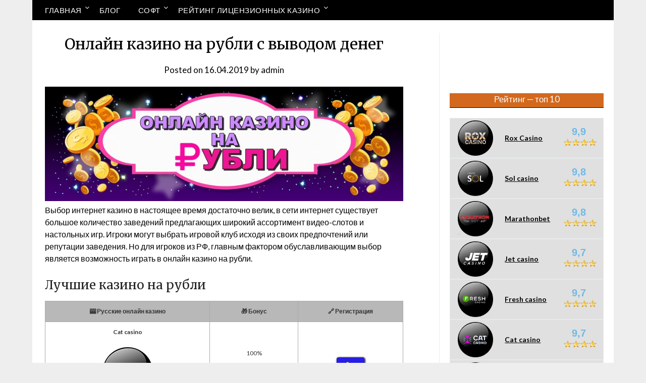

--- FILE ---
content_type: text/html; charset=UTF-8
request_url: https://reiting-kazino.ru/onlajn-kazino-na-rubli/
body_size: 18210
content:
<!doctype html>
<html lang="ru-RU">
<head>
	<meta charset="UTF-8">
	<meta name="viewport" content="width=device-width, initial-scale=1">
	<link rel="profile" href="http://gmpg.org/xfn/11">
	<meta name='robots' content='index, follow, max-image-preview:large, max-snippet:-1, max-video-preview:-1' />

	<!-- This site is optimized with the Yoast SEO plugin v19.2 - https://yoast.com/wordpress/plugins/seo/ -->
	<title>Онлайн казино на рубли с реальным и быстрым выводом денег</title>
	<meta name="description" content="Топовые онлайн казино на рубли с мгновенными выплатами денег. Игровые автоматы, рулетка и карточные игры в рублевых заведениях" />
	<link rel="canonical" href="https://reiting-kazino.ru/onlajn-kazino-na-rubli/" />
	<meta property="og:locale" content="ru_RU" />
	<meta property="og:type" content="article" />
	<meta property="og:title" content="Онлайн казино на рубли с реальным и быстрым выводом денег" />
	<meta property="og:description" content="Топовые онлайн казино на рубли с мгновенными выплатами денег. Игровые автоматы, рулетка и карточные игры в рублевых заведениях" />
	<meta property="og:url" content="https://reiting-kazino.ru/onlajn-kazino-na-rubli/" />
	<meta property="og:site_name" content="Рейтинг казино" />
	<meta property="article:published_time" content="2019-04-16T07:39:38+00:00" />
	<meta property="article:modified_time" content="2022-01-12T22:02:16+00:00" />
	<meta property="og:image" content="https://reiting-kazino.ru/wp-content/uploads/2019/04/ОНЛАЙН-КАЗИНО-НА-РУБЛИ-2.jpg" />
	<meta property="og:image:width" content="206" />
	<meta property="og:image:height" content="206" />
	<meta property="og:image:type" content="image/jpeg" />
	<meta name="author" content="admin" />
	<meta name="twitter:card" content="summary_large_image" />
	<meta name="twitter:label1" content="Написано автором" />
	<meta name="twitter:data1" content="admin" />
	<script type="application/ld+json" class="yoast-schema-graph">{"@context":"https://schema.org","@graph":[{"@type":"WebSite","@id":"https://reiting-kazino.ru/#website","url":"https://reiting-kazino.ru/","name":"Рейтинг казино","description":"","potentialAction":[{"@type":"SearchAction","target":{"@type":"EntryPoint","urlTemplate":"https://reiting-kazino.ru/?s={search_term_string}"},"query-input":"required name=search_term_string"}],"inLanguage":"ru-RU"},{"@type":"ImageObject","inLanguage":"ru-RU","@id":"https://reiting-kazino.ru/onlajn-kazino-na-rubli/#primaryimage","url":"https://reiting-kazino.ru/wp-content/uploads/2019/04/ОНЛАЙН-КАЗИНО-НА-РУБЛИ-2.jpg","contentUrl":"https://reiting-kazino.ru/wp-content/uploads/2019/04/ОНЛАЙН-КАЗИНО-НА-РУБЛИ-2.jpg","width":206,"height":206},{"@type":"WebPage","@id":"https://reiting-kazino.ru/onlajn-kazino-na-rubli/#webpage","url":"https://reiting-kazino.ru/onlajn-kazino-na-rubli/","name":"Онлайн казино на рубли с реальным и быстрым выводом денег","isPartOf":{"@id":"https://reiting-kazino.ru/#website"},"primaryImageOfPage":{"@id":"https://reiting-kazino.ru/onlajn-kazino-na-rubli/#primaryimage"},"datePublished":"2019-04-16T07:39:38+00:00","dateModified":"2022-01-12T22:02:16+00:00","author":{"@id":"https://reiting-kazino.ru/#/schema/person/d76fb600d3b2054f820bbbbc0d510015"},"description":"Топовые онлайн казино на рубли с мгновенными выплатами денег. Игровые автоматы, рулетка и карточные игры в рублевых заведениях","breadcrumb":{"@id":"https://reiting-kazino.ru/onlajn-kazino-na-rubli/#breadcrumb"},"inLanguage":"ru-RU","potentialAction":[{"@type":"ReadAction","target":["https://reiting-kazino.ru/onlajn-kazino-na-rubli/"]}]},{"@type":"BreadcrumbList","@id":"https://reiting-kazino.ru/onlajn-kazino-na-rubli/#breadcrumb","itemListElement":[{"@type":"ListItem","position":1,"name":"Главная страница","item":"https://reiting-kazino.ru/"},{"@type":"ListItem","position":2,"name":"Онлайн казино на рубли с выводом денег"}]},{"@type":"Person","@id":"https://reiting-kazino.ru/#/schema/person/d76fb600d3b2054f820bbbbc0d510015","name":"admin","image":{"@type":"ImageObject","inLanguage":"ru-RU","@id":"https://reiting-kazino.ru/#/schema/person/image/","url":"https://secure.gravatar.com/avatar/4cc85fae2a029f50c4c472499d9be87d?s=96&d=mm&r=g","contentUrl":"https://secure.gravatar.com/avatar/4cc85fae2a029f50c4c472499d9be87d?s=96&d=mm&r=g","caption":"admin"},"url":"https://reiting-kazino.ru/author/admin/"}]}</script>
	<!-- / Yoast SEO plugin. -->


<link rel="amphtml" href="https://reiting-kazino.ru/onlajn-kazino-na-rubli/amp/" /><meta name="generator" content="AMP for WP 1.1.11"/><link rel='dns-prefetch' href='//fonts.googleapis.com' />
<link rel='dns-prefetch' href='//s.w.org' />
<link rel="alternate" type="application/rss+xml" title="Рейтинг казино &raquo; Лента" href="https://reiting-kazino.ru/feed/" />
<link rel="alternate" type="application/rss+xml" title="Рейтинг казино &raquo; Лента комментариев" href="https://reiting-kazino.ru/comments/feed/" />
<link rel="alternate" type="application/rss+xml" title="Рейтинг казино &raquo; Лента комментариев к &laquo;Онлайн казино на рубли с выводом денег&raquo;" href="https://reiting-kazino.ru/onlajn-kazino-na-rubli/feed/" />
		<script type="text/javascript">
			window._wpemojiSettings = {"baseUrl":"https:\/\/s.w.org\/images\/core\/emoji\/13.1.0\/72x72\/","ext":".png","svgUrl":"https:\/\/s.w.org\/images\/core\/emoji\/13.1.0\/svg\/","svgExt":".svg","source":{"concatemoji":"https:\/\/reiting-kazino.ru\/wp-includes\/js\/wp-emoji-release.min.js?ver=5.8.12"}};
			!function(e,a,t){var n,r,o,i=a.createElement("canvas"),p=i.getContext&&i.getContext("2d");function s(e,t){var a=String.fromCharCode;p.clearRect(0,0,i.width,i.height),p.fillText(a.apply(this,e),0,0);e=i.toDataURL();return p.clearRect(0,0,i.width,i.height),p.fillText(a.apply(this,t),0,0),e===i.toDataURL()}function c(e){var t=a.createElement("script");t.src=e,t.defer=t.type="text/javascript",a.getElementsByTagName("head")[0].appendChild(t)}for(o=Array("flag","emoji"),t.supports={everything:!0,everythingExceptFlag:!0},r=0;r<o.length;r++)t.supports[o[r]]=function(e){if(!p||!p.fillText)return!1;switch(p.textBaseline="top",p.font="600 32px Arial",e){case"flag":return s([127987,65039,8205,9895,65039],[127987,65039,8203,9895,65039])?!1:!s([55356,56826,55356,56819],[55356,56826,8203,55356,56819])&&!s([55356,57332,56128,56423,56128,56418,56128,56421,56128,56430,56128,56423,56128,56447],[55356,57332,8203,56128,56423,8203,56128,56418,8203,56128,56421,8203,56128,56430,8203,56128,56423,8203,56128,56447]);case"emoji":return!s([10084,65039,8205,55357,56613],[10084,65039,8203,55357,56613])}return!1}(o[r]),t.supports.everything=t.supports.everything&&t.supports[o[r]],"flag"!==o[r]&&(t.supports.everythingExceptFlag=t.supports.everythingExceptFlag&&t.supports[o[r]]);t.supports.everythingExceptFlag=t.supports.everythingExceptFlag&&!t.supports.flag,t.DOMReady=!1,t.readyCallback=function(){t.DOMReady=!0},t.supports.everything||(n=function(){t.readyCallback()},a.addEventListener?(a.addEventListener("DOMContentLoaded",n,!1),e.addEventListener("load",n,!1)):(e.attachEvent("onload",n),a.attachEvent("onreadystatechange",function(){"complete"===a.readyState&&t.readyCallback()})),(n=t.source||{}).concatemoji?c(n.concatemoji):n.wpemoji&&n.twemoji&&(c(n.twemoji),c(n.wpemoji)))}(window,document,window._wpemojiSettings);
		</script>
		<style type="text/css">
img.wp-smiley,
img.emoji {
	display: inline !important;
	border: none !important;
	box-shadow: none !important;
	height: 1em !important;
	width: 1em !important;
	margin: 0 .07em !important;
	vertical-align: -0.1em !important;
	background: none !important;
	padding: 0 !important;
}
</style>
	<link rel='stylesheet' id='pt-cv-public-style-css'  href='https://reiting-kazino.ru/wp-content/plugins/content-views-query-and-display-post-page/public/assets/css/cv.css?ver=4.0.2' type='text/css' media='all' />
<link rel='stylesheet' id='wp-block-library-css'  href='https://reiting-kazino.ru/wp-includes/css/dist/block-library/style.min.css?ver=5.8.12' type='text/css' media='all' />
<link rel='stylesheet' id='font-awesome-css'  href='https://reiting-kazino.ru/wp-content/themes/newspaperly/css/font-awesome.min.css?ver=5.8.12' type='text/css' media='all' />
<link rel='stylesheet' id='newspaperly-style-css'  href='https://reiting-kazino.ru/wp-content/themes/newspaperly/style.css?ver=5.8.12' type='text/css' media='all' />
<link rel='stylesheet' id='newspaperly-google-fonts-css'  href='//fonts.googleapis.com/css?family=Lato%3A300%2C400%2C700%2C900%7CMerriweather%3A400%2C700&#038;ver=5.8.12' type='text/css' media='all' />
<!--n2css--><!--n2js--><script type='text/javascript' src='https://reiting-kazino.ru/wp-includes/js/jquery/jquery.min.js?ver=3.6.0' id='jquery-core-js'></script>
<script type='text/javascript' src='https://reiting-kazino.ru/wp-includes/js/jquery/jquery-migrate.min.js?ver=3.3.2' id='jquery-migrate-js'></script>
<link rel="https://api.w.org/" href="https://reiting-kazino.ru/wp-json/" /><link rel="alternate" type="application/json" href="https://reiting-kazino.ru/wp-json/wp/v2/posts/607" /><link rel="EditURI" type="application/rsd+xml" title="RSD" href="https://reiting-kazino.ru/xmlrpc.php?rsd" />
<link rel="wlwmanifest" type="application/wlwmanifest+xml" href="https://reiting-kazino.ru/wp-includes/wlwmanifest.xml" /> 
<meta name="generator" content="WordPress 5.8.12" />
<link rel='shortlink' href='https://reiting-kazino.ru/?p=607' />
<link rel="alternate" type="application/json+oembed" href="https://reiting-kazino.ru/wp-json/oembed/1.0/embed?url=https%3A%2F%2Freiting-kazino.ru%2Fonlajn-kazino-na-rubli%2F" />
<link rel="alternate" type="text/xml+oembed" href="https://reiting-kazino.ru/wp-json/oembed/1.0/embed?url=https%3A%2F%2Freiting-kazino.ru%2Fonlajn-kazino-na-rubli%2F&#038;format=xml" />
<link rel="pingback" href="https://reiting-kazino.ru/xmlrpc.php"><link rel="icon" href="https://reiting-kazino.ru/wp-content/uploads/2019/03/cropped-rk-32x32.jpg" sizes="32x32" />
<link rel="icon" href="https://reiting-kazino.ru/wp-content/uploads/2019/03/cropped-rk-192x192.jpg" sizes="192x192" />
<link rel="apple-touch-icon" href="https://reiting-kazino.ru/wp-content/uploads/2019/03/cropped-rk-180x180.jpg" />
<meta name="msapplication-TileImage" content="https://reiting-kazino.ru/wp-content/uploads/2019/03/cropped-rk-270x270.jpg" />
		<style type="text/css" id="wp-custom-css">
			.own-block-container {
    max-width: 100%;
    height: min-content;
    display: flex;
    flex-wrap: wrap;
    justify-content: space-around
}

.own-block {
    font-family: sans-serif;
    text-align: center;
    width: 45%;
    border: 1px solid #fff;
    border-radius: 5px;
    margin: 10px;
    -webkit-box-shadow: 0px 0px 16px 1px rgba(0, 0, 0, 0.2);
    -moz-box-shadow: 0px 0px 16px 1px rgba(0, 0, 0, 0.2);
    box-shadow: 0px 0px 16px 1px rgba(0, 0, 0, 0.2);
    display: flex;
    flex-direction: column;
    align-items: center;
}

.own-block h3 {
    font-size: 24px;
    font-weight: bolder;
    padding: 10px 0 0 0;
    margin:0;
    height: 40px;
    display: table-cell;
    width:300px;
    vertical-align: middle;
}
.own-block .img-container, .own-block .table-container, .own-block .button-container {
    width:80%;
    margin-bottom: 20px;
}
.own-block .img-container {
	  margin-top:10px;
    border-radius: 30px;
    width:80%;
    height: 170px;
    display: flex;
    justify-content: center;
    align-items: center;
    background-color: black;
}

.own-block .table-container table {
    width:100%;
    border-collapse:collapse;
	  margin-bottom: 0;
}
.own-block .table-container table td{
    width:50%;
    border: 1px solid silver;
    padding:10px;
    font-size:16px;
}

.own-block .table-container table td:first-child{
    color: black;
    font-weight: bold;
}

.own-block .table-container table td:last-child{
    color: grey;
}
.own-block .raiting {
    display: flex;
    justify-content: center;
    position: initial!important;
    font-size: 20px;
    font-weight: 800;
    color: #6fb9e6;
    font-family: "Helvetica Neue",Helvetica,Arial,sans-serif;
    line-height: 3.1;
    height: 70px;
    width: 100px;
    background-repeat: no-repeat;
    background-size: 65px;
    background-position-x: 18px;
    background-position-y: 0;
}

.raiting9_9 {
    background-image: url(/wp-content/uploads/2022/02/9_9.png);
}
.button-container {
    margin-top:20px;
    display: flex;
    justify-content: center;
}
.button-container .own-button {
    width: 100%;
    border-radius: 20px;
    background: rgb(222,81,81);
    background: linear-gradient(0deg, rgba(222,81,81,1) 24%, rgba(180,5,5,1) 84%);
    color: white;
    text-decoration: unset;
    line-height: 3;
    font-size:20px;
    text-transform: lowercase;
    font-weight: bolder;
}

.own-block  p {
    font-size: 16px;
    padding:10px;
}
@media only screen and (max-width: 900px){
    .own-block {
        width: 45%;
    }
    @media only screen and (max-width: 600px){
        .own-block {
            width: 90%;
        }

    }
}
		</style>
		</head>

<body class="post-template-default single single-post postid-607 single-format-standard masthead-fixed">
	<div id="page" class="site">
		<header id="masthead" class="sheader site-header clearfix">
			<div class="content-wrap">
<!--
				<div class="logo">
					<img alt="logo" style="margin-bottom: -10px;" src="/wp-content/uploads/2019/04/reiting.jpg">
				</div>
-->				
				<!-- Header background color and image is added to class below -->
				<div class="header-bg">
											<div class="site-branding">
							 
								<!-- If you are viewing the a sub page, make the title a paragraph -->
								<p class="site-title"><a href="https://reiting-kazino.ru/" rel="home">Рейтинг казино</a></p>
								
							</div>
																				</div>
					</div>

					<!-- Navigation below these lines, move it up if you want it above the header -->
					<nav id="primary-site-navigation" class="primary-menu main-navigation clearfix">
						<a href="#" id="pull" class="smenu-hide toggle-mobile-menu menu-toggle" aria-controls="secondary-menu" aria-expanded="false">Menu</a>
						<div class="content-wrap text-center">
							<div class="center-main-menu">
								<div class="menu-%d0%bd%d0%b0%d0%b2%d0%b8%d0%b3%d0%b0%d1%86%d0%b8%d1%8f-container"><ul id="primary-menu" class="pmenu"><li id="menu-item-22" class="menu-item menu-item-type-custom menu-item-object-custom menu-item-home menu-item-has-children menu-item-22"><a href="https://reiting-kazino.ru/">Главная</a>
<ul class="sub-menu">
	<li id="menu-item-2238" class="menu-item menu-item-type-post_type menu-item-object-page menu-item-2238"><a href="https://reiting-kazino.ru/riobet-casino/">Riobet casino</a></li>
	<li id="menu-item-23" class="menu-item menu-item-type-post_type menu-item-object-page menu-item-23"><a href="https://reiting-kazino.ru/ttr-casino/">TTR casino</a></li>
	<li id="menu-item-205" class="menu-item menu-item-type-post_type menu-item-object-page menu-item-205"><a href="https://reiting-kazino.ru/pin-up-casino/">Pin up casino</a></li>
	<li id="menu-item-125" class="menu-item menu-item-type-post_type menu-item-object-page menu-item-125"><a href="https://reiting-kazino.ru/fastpay-casino/">Fastpay casino</a></li>
	<li id="menu-item-169" class="menu-item menu-item-type-post_type menu-item-object-page menu-item-169"><a href="https://reiting-kazino.ru/rox-casino-vhod/">Rox casino</a></li>
	<li id="menu-item-465" class="menu-item menu-item-type-post_type menu-item-object-page menu-item-465"><a href="https://reiting-kazino.ru/fresh-casino/">Fresh casino</a></li>
	<li id="menu-item-770" class="menu-item menu-item-type-post_type menu-item-object-page menu-item-770"><a href="https://reiting-kazino.ru/bitstarz-casino/">Bitstarz casino</a></li>
	<li id="menu-item-161" class="menu-item menu-item-type-post_type menu-item-object-page menu-item-161"><a href="https://reiting-kazino.ru/bet-it-all-casino/">Bet it All casino</a></li>
	<li id="menu-item-802" class="menu-item menu-item-type-post_type menu-item-object-page menu-item-802"><a href="https://reiting-kazino.ru/energy-casino/">Energy casino</a></li>
	<li id="menu-item-217" class="menu-item menu-item-type-post_type menu-item-object-page menu-item-217"><a href="https://reiting-kazino.ru/sol-casino/">Sol casino</a></li>
	<li id="menu-item-1803" class="menu-item menu-item-type-post_type menu-item-object-page menu-item-1803"><a href="https://reiting-kazino.ru/casoo-casino/">Casoo casino</a></li>
	<li id="menu-item-1760" class="menu-item menu-item-type-post_type menu-item-object-page menu-item-1760"><a href="https://reiting-kazino.ru/wildblaster-casino/">Wildblaster casino</a></li>
	<li id="menu-item-2226" class="menu-item menu-item-type-post_type menu-item-object-page menu-item-2226"><a href="https://reiting-kazino.ru/slothunter-casino/">Slothunter casino</a></li>
	<li id="menu-item-1024" class="menu-item menu-item-type-post_type menu-item-object-page menu-item-1024"><a href="https://reiting-kazino.ru/fatboss-casino/">Fatboss casino</a></li>
	<li id="menu-item-1122" class="menu-item menu-item-type-post_type menu-item-object-page menu-item-1122"><a href="https://reiting-kazino.ru/slotum-casino/">Slotum casino</a></li>
	<li id="menu-item-1946" class="menu-item menu-item-type-post_type menu-item-object-page menu-item-1946"><a href="https://reiting-kazino.ru/lady-hammer-casino/">Lady hammer casino</a></li>
	<li id="menu-item-2274" class="menu-item menu-item-type-post_type menu-item-object-page menu-item-2274"><a href="https://reiting-kazino.ru/jet-casino/">НОВИНКА!!! Jet casino</a></li>
	<li id="menu-item-1005" class="menu-item menu-item-type-post_type menu-item-object-page menu-item-1005"><a href="https://reiting-kazino.ru/everum-casino/">Everum  casino</a></li>
	<li id="menu-item-1788" class="menu-item menu-item-type-post_type menu-item-object-page menu-item-1788"><a href="https://reiting-kazino.ru/n1-casino/">N1 Casino</a></li>
	<li id="menu-item-2246" class="menu-item menu-item-type-post_type menu-item-object-page menu-item-2246"><a href="https://reiting-kazino.ru/playpcf-casino/">PlayPCF Casino</a></li>
	<li id="menu-item-2267" class="menu-item menu-item-type-post_type menu-item-object-page menu-item-2267"><a href="https://reiting-kazino.ru/avalon78-casino/">Avalon78 casino</a></li>
	<li id="menu-item-1773" class="menu-item menu-item-type-post_type menu-item-object-page menu-item-1773"><a href="https://reiting-kazino.ru/joo-casino/">Joo casino</a></li>
</ul>
</li>
<li id="menu-item-95" class="menu-item menu-item-type-post_type menu-item-object-page menu-item-95"><a href="https://reiting-kazino.ru/blog/">Блог</a></li>
<li id="menu-item-1160" class="menu-item menu-item-type-custom menu-item-object-custom menu-item-has-children menu-item-1160"><a>Софт</a>
<ul class="sub-menu">
	<li id="menu-item-1180" class="menu-item menu-item-type-post_type menu-item-object-page menu-item-has-children menu-item-1180"><a href="https://reiting-kazino.ru/avtomaty-microgaming/">Microgaming</a>
	<ul class="sub-menu">
		<li id="menu-item-1847" class="menu-item menu-item-type-post_type menu-item-object-page menu-item-1847"><a href="https://reiting-kazino.ru/african-quest/">African Quest</a></li>
		<li id="menu-item-1606" class="menu-item menu-item-type-post_type menu-item-object-page menu-item-1606"><a href="https://reiting-kazino.ru/medallion-megaways/">Medallion Megaways</a></li>
	</ul>
</li>
	<li id="menu-item-1188" class="menu-item menu-item-type-post_type menu-item-object-page menu-item-has-children menu-item-1188"><a href="https://reiting-kazino.ru/igrovye-avtomaty-netent/">NetEnt</a>
	<ul class="sub-menu">
		<li id="menu-item-1599" class="menu-item menu-item-type-post_type menu-item-object-page menu-item-1599"><a href="https://reiting-kazino.ru/narcos/">Narcos</a></li>
		<li id="menu-item-1522" class="menu-item menu-item-type-post_type menu-item-object-page menu-item-1522"><a href="https://reiting-kazino.ru/wish-master/">Wish Master</a></li>
		<li id="menu-item-1588" class="menu-item menu-item-type-post_type menu-item-object-page menu-item-1588"><a href="https://reiting-kazino.ru/invisible-man/">Invisible Man</a></li>
		<li id="menu-item-1630" class="menu-item menu-item-type-post_type menu-item-object-page menu-item-1630"><a href="https://reiting-kazino.ru/ozzy-osbourne/">Ozzy Osbourne</a></li>
		<li id="menu-item-1583" class="menu-item menu-item-type-post_type menu-item-object-page menu-item-1583"><a href="https://reiting-kazino.ru/vikings/">Vikings</a></li>
		<li id="menu-item-2058" class="menu-item menu-item-type-post_type menu-item-object-page menu-item-2058"><a href="https://reiting-kazino.ru/secret-of-the-stones-max/">Secret of the Stones MAX</a></li>
		<li id="menu-item-1810" class="menu-item menu-item-type-post_type menu-item-object-page menu-item-1810"><a href="https://reiting-kazino.ru/gold-money-frog/">Gold Money Frog</a></li>
	</ul>
</li>
	<li id="menu-item-1201" class="menu-item menu-item-type-post_type menu-item-object-page menu-item-1201"><a href="https://reiting-kazino.ru/igrovye-avtomaty-amatic/">Amatic</a></li>
	<li id="menu-item-1260" class="menu-item menu-item-type-post_type menu-item-object-page menu-item-has-children menu-item-1260"><a href="https://reiting-kazino.ru/playngo/">PlaynGo</a>
	<ul class="sub-menu">
		<li id="menu-item-1308" class="menu-item menu-item-type-post_type menu-item-object-page menu-item-1308"><a href="https://reiting-kazino.ru/wild-rails/">Wild Rails</a></li>
		<li id="menu-item-1485" class="menu-item menu-item-type-post_type menu-item-object-page menu-item-1485"><a href="https://reiting-kazino.ru/mission-cash/">Mission cash</a></li>
		<li id="menu-item-1509" class="menu-item menu-item-type-post_type menu-item-object-page menu-item-1509"><a href="https://reiting-kazino.ru/inferno-joker/">Inferno Joker</a></li>
		<li id="menu-item-1429" class="menu-item menu-item-type-post_type menu-item-object-page menu-item-1429"><a href="https://reiting-kazino.ru/book-of-sun/">Book of Sun</a></li>
		<li id="menu-item-1440" class="menu-item menu-item-type-post_type menu-item-object-page menu-item-1440"><a href="https://reiting-kazino.ru/rise-of-dead/">Rise of Dead</a></li>
	</ul>
</li>
	<li id="menu-item-1266" class="menu-item menu-item-type-post_type menu-item-object-page menu-item-1266"><a href="https://reiting-kazino.ru/isoftbet/">isoftBet</a></li>
	<li id="menu-item-1253" class="menu-item menu-item-type-post_type menu-item-object-page menu-item-has-children menu-item-1253"><a href="https://reiting-kazino.ru/sloty-endorphina/">Endorphina</a>
	<ul class="sub-menu">
		<li id="menu-item-2012" class="menu-item menu-item-type-post_type menu-item-object-page menu-item-2012"><a href="https://reiting-kazino.ru/aus-dem-tal/">Aus Dem Tal</a></li>
		<li id="menu-item-2052" class="menu-item menu-item-type-post_type menu-item-object-page menu-item-2052"><a href="https://reiting-kazino.ru/2020-hit-slot/">2020 Hit Slot</a></li>
	</ul>
</li>
	<li id="menu-item-1333" class="menu-item menu-item-type-post_type menu-item-object-page menu-item-has-children menu-item-1333"><a href="https://reiting-kazino.ru/sloty-yggdrasil/">Yggdrasil</a>
	<ul class="sub-menu">
		<li id="menu-item-1398" class="menu-item menu-item-type-post_type menu-item-object-page menu-item-1398"><a href="https://reiting-kazino.ru/jackpot-raiders/">Cлот Jackpot Raiders</a></li>
	</ul>
</li>
	<li id="menu-item-1339" class="menu-item menu-item-type-post_type menu-item-object-page menu-item-has-children menu-item-1339"><a href="https://reiting-kazino.ru/big-time-gaming/">Big time gaming</a>
	<ul class="sub-menu">
		<li id="menu-item-1857" class="menu-item menu-item-type-post_type menu-item-object-page menu-item-1857"><a href="https://reiting-kazino.ru/piggy-riches-megaways/">Piggy Riches Megaways</a></li>
	</ul>
</li>
	<li id="menu-item-1354" class="menu-item menu-item-type-post_type menu-item-object-page menu-item-1354"><a href="https://reiting-kazino.ru/sloty-quickspin/">Quickspin</a></li>
	<li id="menu-item-1360" class="menu-item menu-item-type-post_type menu-item-object-page menu-item-1360"><a href="https://reiting-kazino.ru/belatra/">Belatra</a></li>
	<li id="menu-item-1364" class="menu-item menu-item-type-post_type menu-item-object-page menu-item-1364"><a href="https://reiting-kazino.ru/evolution-gaming/">Evolution</a></li>
	<li id="menu-item-1370" class="menu-item menu-item-type-post_type menu-item-object-page menu-item-1370"><a href="https://reiting-kazino.ru/habanero/">Habanero</a></li>
	<li id="menu-item-1382" class="menu-item menu-item-type-post_type menu-item-object-page menu-item-1382"><a href="https://reiting-kazino.ru/igrosoft/">Igrosoft</a></li>
	<li id="menu-item-1531" class="menu-item menu-item-type-post_type menu-item-object-page menu-item-has-children menu-item-1531"><a href="https://reiting-kazino.ru/push-gaming/">Push Gaming</a>
	<ul class="sub-menu">
		<li id="menu-item-1765" class="menu-item menu-item-type-post_type menu-item-object-page menu-item-1765"><a href="https://reiting-kazino.ru/%d1%81%d0%bb%d0%be%d1%82-razor-shark/">Razor Shark</a></li>
		<li id="menu-item-1968" class="menu-item menu-item-type-post_type menu-item-object-page menu-item-1968"><a href="https://reiting-kazino.ru/jammin-jars/">Jammin jars</a></li>
	</ul>
</li>
	<li id="menu-item-2039" class="menu-item menu-item-type-post_type menu-item-object-page menu-item-has-children menu-item-2039"><a href="https://reiting-kazino.ru/sloty-blueprint/">Blueprint</a>
	<ul class="sub-menu">
		<li id="menu-item-2047" class="menu-item menu-item-type-post_type menu-item-object-page menu-item-2047"><a href="https://reiting-kazino.ru/rick-and-morty-megaways/">Rick and Morty Megaways</a></li>
	</ul>
</li>
	<li id="menu-item-2068" class="menu-item menu-item-type-post_type menu-item-object-page menu-item-has-children menu-item-2068"><a href="https://reiting-kazino.ru/red-tiger/">Red Tiger</a>
	<ul class="sub-menu">
		<li id="menu-item-2071" class="menu-item menu-item-type-post_type menu-item-object-page menu-item-has-children menu-item-2071"><a href="https://reiting-kazino.ru/lucky-carnival/">Lucky Carnival</a>
		<ul class="sub-menu">
			<li id="menu-item-1902" class="menu-item menu-item-type-custom menu-item-object-custom menu-item-1902"><a href="/novosti-kazino/">Новости казино</a></li>
		</ul>
</li>
	</ul>
</li>
</ul>
</li>
<li id="menu-item-2725" class="menu-item menu-item-type-post_type menu-item-object-post menu-item-has-children menu-item-2725"><a href="https://reiting-kazino.ru/rejting-licenzionnyh-kazino/">Рейтинг лицензионных казино</a>
<ul class="sub-menu">
	<li id="menu-item-2726" class="menu-item menu-item-type-post_type menu-item-object-post menu-item-2726"><a href="https://reiting-kazino.ru/kazino-kotorye-platyat/">Казино которые реально платят</a></li>
	<li id="menu-item-2727" class="menu-item menu-item-type-post_type menu-item-object-post menu-item-2727"><a href="https://reiting-kazino.ru/kazino-na-qiwi/">Казино на Qiwi(киви) с выводом денег</a></li>
	<li id="menu-item-2728" class="menu-item menu-item-type-post_type menu-item-object-post menu-item-2728"><a href="https://reiting-kazino.ru/zarubezhnye-onlajn-kazino/">Зарубежные онлайн казино</a></li>
	<li id="menu-item-2729" class="menu-item menu-item-type-post_type menu-item-object-post menu-item-2729"><a href="https://reiting-kazino.ru/rejting-kazino-na-dengi/">Рейтинг онлайн казино на реальные деньги</a></li>
	<li id="menu-item-2730" class="menu-item menu-item-type-post_type menu-item-object-post menu-item-2730"><a href="https://reiting-kazino.ru/rejting-kazino-po-vyplatam/">Рейтинг казино по выплатам</a></li>
	<li id="menu-item-2731" class="menu-item menu-item-type-post_type menu-item-object-post menu-item-2731"><a href="https://reiting-kazino.ru/kazino-s-horoshej-otdachej/">Онлайн казино с хорошей отдачей</a></li>
	<li id="menu-item-2732" class="menu-item menu-item-type-post_type menu-item-object-post menu-item-2732"><a href="https://reiting-kazino.ru/onlayn-kazino-s-vyvodom/">Онлайн казино с быстрым выводом денег</a></li>
</ul>
</li>
</ul></div>								</div>
							</div>
						</nav>
						<div class="content-wrap">
							<div class="super-menu clearfix">
								<div class="super-menu-inner">
									<a href="#" id="pull" class="toggle-mobile-menu menu-toggle" aria-controls="secondary-menu" aria-expanded="false">Menu</a>
								</div>
							</div>
						</div>
						<div id="mobile-menu-overlay"></div>
						<!-- Navigation above these lines, move it up if you want it above the header -->




					</header>

					<div class="content-wrap">


						<!-- Upper widgets -->
						<div class="header-widgets-wrapper">
							
							
													</div>

					</div>

					<div id="content" class="site-content clearfix">
						<div class="content-wrap">
							<div class="content-wrap-bg">


	<div id="primary" class="featured-content content-area">
		<main id="main" class="site-main">

		
<article id="post-607" class="posts-entry fbox post-607 post type-post status-publish format-standard has-post-thumbnail hentry category-1">
				<div class="featured-thumbnail">
			<img width="206" height="206" src="https://reiting-kazino.ru/wp-content/uploads/2019/04/ОНЛАЙН-КАЗИНО-НА-РУБЛИ-2.jpg" class="attachment-newspaperly-slider size-newspaperly-slider wp-post-image" alt="" loading="lazy" srcset="https://reiting-kazino.ru/wp-content/uploads/2019/04/ОНЛАЙН-КАЗИНО-НА-РУБЛИ-2.jpg 206w, https://reiting-kazino.ru/wp-content/uploads/2019/04/ОНЛАЙН-КАЗИНО-НА-РУБЛИ-2-150x150.jpg 150w" sizes="(max-width: 206px) 100vw, 206px" />		</div>
		<header class="entry-header">
		<h1 class="entry-title">Онлайн казино на рубли с выводом денег</h1>		<div class="entry-meta">
			<div class="blog-data-wrapper">
				<div class="post-data-divider"></div>
				<div class="post-data-positioning">
					<div class="post-data-text">
						<span class="posted-on">Posted on <a href="https://reiting-kazino.ru/onlajn-kazino-na-rubli/" rel="bookmark"><time class="entry-date published" datetime="2019-04-16T10:39:38+03:00">16.04.2019</time><time class="updated" datetime="2022-01-13T01:02:16+03:00">13.01.2022</time></a></span><span class="byline"> by <span class="author vcard"><a class="url fn n" href="https://reiting-kazino.ru/author/admin/">admin</a></span></span>					</div>
				</div>
			</div>
		</div><!-- .entry-meta -->
			</header><!-- .entry-header -->

	<div class="entry-content">
		<p><img loading="lazy" class="alignnone wp-image-614 size-full" src="/wp-content/uploads/2019/04/ОНЛАЙН-КАЗИНО-НА-РУБЛИ.jpg" alt="Онлайн казино на рубли" width="801" height="256" srcset="https://reiting-kazino.ru/wp-content/uploads/2019/04/ОНЛАЙН-КАЗИНО-НА-РУБЛИ.jpg 801w, https://reiting-kazino.ru/wp-content/uploads/2019/04/ОНЛАЙН-КАЗИНО-НА-РУБЛИ-300x96.jpg 300w, https://reiting-kazino.ru/wp-content/uploads/2019/04/ОНЛАЙН-КАЗИНО-НА-РУБЛИ-768x245.jpg 768w" sizes="(max-width: 801px) 100vw, 801px" />Выбор интернет казино в настоящее время достаточно велик, в сети интернет существует большое количество заведений предлагающих широкий ассортимент видео-слотов и настольных игр. Игроки могут выбрать игровой клуб исходя из своих предпочтений или репутации заведения. Но для игроков из РФ, главным фактором обуславливающим выбор является возможность играть в онлайн казино на рубли.</p>
<h2>Лучшие казино на рубли</h2>
<style type="text/css">.cwdtable {font-size:12px;color:#333333;width:100%;border-width: 1px;border-color: #a9a9a9;border-collapse: collapse;}.cwdtable th {font-size:12px;background-color:#b8b8b8;border-width: 1px;padding: 8px;border-style: solid;border-color: #a9a9a9;}.cwdtable tr {background-color:#ffffff;}.cwdtable td {font-size:12px;border-width: 1px;padding: 8px;border-style: solid;border-color: #a9a9a9;}.mobileTable {overflow:auto;width:100%}.cwdtable th,.cwdtable td{text-align:center}.cwdtable tr:hover {background-color:#ffff99;}</style>
<div class="mobileTable">
<table class="cwdtable" border="1" cellspacing="0" cellpadding="1">
<tbody>
<tr>
<th>🎰 Русские онлайн казино</th>
<th>🎁 Бонус</th>
<th>🔗 Регистрация</th>
</tr>
<tr>
<td><strong>Cat casino</strong></p>
<p><img loading="lazy" class="alignnone wp-image-428 size-full" title="кэт казино" src="/wp-content/uploads/2021/08/logo-cat.png" alt="Лучшее онлайн казино" width="100" height="100"></td>
<td>100%</p>
<p>вейджер х40</td>
<td><a class="maxbutton-1 maxbutton" href="/cat-casino/"><span class='mb-text'>обзор</span></a></td>
</tr>
<tr>
<td><strong>Rox casino</strong></p>
<p><img loading="lazy" class="alignnone wp-image-164" title="Rox casino" src="/wp-content/uploads/2019/03/rox-oficial-min.png" alt="Рокс казино" width="100" height="100" srcset="https://reiting-kazino.ru/wp-content/uploads/2019/03/rox-oficial-min.png 250w, https://reiting-kazino.ru/wp-content/uploads/2019/03/rox-oficial-min-150x150.png 150w" sizes="(max-width: 100px) 100vw, 100px" /></td>
<td>200%</p>
<p>вейджер х 40</td>
<td><a class="maxbutton-1 maxbutton" href="/rox-casino-vhod/"><span class='mb-text'>обзор</span></a></td>
</tr>
<tr>
<td><strong>Pin up casino</strong></p>
<p><img loading="lazy" class="alignnone wp-image-197" src="/wp-content/uploads/2019/03/pin_up_casino.png" alt="рублевое казино" width="100" height="100" srcset="https://reiting-kazino.ru/wp-content/uploads/2019/03/pin_up_casino.png 250w, https://reiting-kazino.ru/wp-content/uploads/2019/03/pin_up_casino-150x150.png 150w" sizes="(max-width: 100px) 100vw, 100px" /></td>
<td>100%</p>
<p>вейджер х50</td>
<td><a class="maxbutton-1 maxbutton" href="/pin-up-casino/"><span class='mb-text'>обзор</span></a></td>
</tr>
<tr>
<td><strong>TTR casino</strong></p>
<p><img loading="lazy" class="alignnone size-full wp-image-442" src="/wp-content/uploads/2019/04/ттр-рейтинг.png" alt="ттр" width="100" height="100"></td>
<td>100%</p>
<p>вейджер х 40</td>
<td><a class="maxbutton-1 maxbutton" href="/ttr-casino/"><span class='mb-text'>обзор</span></a></td>
</tr>
<tr>
<td><strong>Fresh casino</strong></p>
<p><img loading="lazy" class="alignnone size-full wp-image-429" src="/wp-content/uploads/2019/04/fresh1-min.png" alt="фреш казино" width="100" height="100"></td>
<td>до 200%</p>
<p>вейджер х40</td>
<td><a class="maxbutton-1 maxbutton" href="/fresh-casino/"><span class='mb-text'>обзор</span></a></td>
</tr>
<tr>
<td><strong>Sol casino</strong></p>
<p><img loading="lazy" class="alignnone wp-image-211" src="/wp-content/uploads/2019/03/соллого.png" alt="Зеркало Sol casino" width="100" height="100" srcset="https://reiting-kazino.ru/wp-content/uploads/2019/03/соллого.png 250w, https://reiting-kazino.ru/wp-content/uploads/2019/03/соллого-150x150.png 150w" sizes="(max-width: 100px) 100vw, 100px" /></td>
<td>100-200%</p>
<p>вейджер х40</td>
<td><a class="maxbutton-1 maxbutton" href="/sol-casino/"><span class='mb-text'>обзор</span></a></td>
</tr>
</tbody>
</table>
</div>
<h2>Преимущество игры в национальной валюте</h2>
<p>Именно онлайн казино принимающее депозиты и выплачивающее выигрыши в рублях будет наиболее предпочтительно для игроков. Так как, пополняя счет в «родной» валюте, игрок не уплачивает дополнительных комиссий за конвертацию валюты.</p>
<p>Для совершения финансовых операций в большинстве своем используются электронные платежные системы (кошельки). Благодаря наличию отечественных интернет кошельков, например, Qiwi, игроки могут моментально совершить депозит или получить свой выигрыш именно в рублях. Но наиболее важным, является возможность пополнить электронный счет в любое время. Практически на каждом шагу есть терминалы для внесения наличных.</p>
<p>Стоит отметить и удобство использование платежной системы, которая полностью русифицирована. В случае возникновения вопросов, игрок может обратиться в русскоговорящую службу поддержки и моментально получить необходимую помощь, в отличие от иностранных платежных систем.</p>
<p>Плюсы игры в онлайн казино на рубли:</p>
<ul>
<li>Отсутствие комиссий при конвертации валюты;</li>
<li>Русскоязычные платежные системы, профилированные на работу с рублями;</li>
<li>Возможность пополнить электронный кошелек, наличными или банковской картой;</li>
<li>Русскоязычная поддержка игрока в платежной системе.</li>
</ul>
<h2>Честные онлайн казино на рубли &#8212; правда или миф</h2>
<p>С развитием онлайн казино и становлением их <a href="/populyarnye-onlajn-kazino/">популярности</a>, появилось очень много мошеннических заведений, которые существенно подорвали доверие игроков к честным онлайн казино. Частично игроки сами виноваты в сложившейся ситуации из-за своей «безграмотности».</p>
<p>При выборе честного онлайн казино, необходимо руководствоваться определенными параметрами, которые гарантированно будут определять надежность заведения.</p>
<p>В интернете существуют надежные заведения, которые максимально честно и открыто, ведут свой бизнес. Выбирая такие казино игроки, кроме гарантии своевременной выплаты средств, пользователи получают высокий уровень сервиса и доступ только к оригинальным и лучшим играм онлайн гэмблинга.</p>
<h2>Список лучших казино на рубли</h2>
<p>Выбор онлайн казино, задача трудоемкая. Игрок должен оценить заведение по нескольким критериям:</p>
<ul>
<li>&nbsp;<span style="color: #008000;"><strong>Лицензия</strong></span> – главная составляющая для честного онлайн казино на рубли. Именно игорная лицензия гарантирует игроку, что весь процесс игры абсолютно случаен (ни кто не влияет на отдачу слота). Так же действующая лицензия, обеспечивает защиту игрока в случае возникновения спорных ситуаций.</li>
<li><strong><span style="color: #008000;">Игровой ассортимент</span></strong> – широкий выбор игровых автоматов и настольных игр, позволит получить от игры максимум удовольствия и познакомиться с лучшими играми индустрии.</li>
<li><span style="color: #008000;"><strong>Выбор валюты счета</strong></span> – заведение должно предоставить игроку выбор интересующей его валюты, для ведения игрового счета. Хорошим показателем является наличие мультивалютного счета, то есть игрок самостоятельно может менять основную валюту банкролла.</li>
<li><strong><span style="color: #008000;">Круглосуточная поддержка</span></strong> – на сайте казино должен функционировать онлайн чат службы поддержки, где игрок может получить помощь и консультацию. В случае с рублевыми казино, поддержка должна оказываться на русском языке.<br />
В целом перечень очень обширен, поэтому рекомендуем выбирать казино, входящие в рейтинг на нашем сайте. Мы провели доскональную проверку каждого заведения на соответствие основным критериям надежности, а так же протестировали каждое заведение лично.</li>
</ul>
<h2>В какие игры можно играть на рубли</h2>
<p>Перечень игр в онлайн казино очень широк. Количество игр в одном заведении может существенно превышать несколько тысяч разновидностей игровых автоматов и настольных игр.</p>
<h3>Игровые автоматы</h3>
<p>Современные видео-слоты поражают своей графикой, музыкальным сопровождением и увлекательной механикой игры. Разнообразна и тематика игровых автоматов, от космических одиссей до приключений с популярными сказочными героями. Существуют игровые автоматы, выполненные на основе известных кинолент, например Терминатор 2 или Парк Юрского Периода.</p>
<h3>Онлайн рулетка на рубли</h3>
<p>Настольные игры к ним относиться все разновидности рулетки, неотъемлемая часть любого надежного рублевого казино. Именно этот вид азартных развлечений является наиболее популярным среди ценителей азарта. Рулетка цениться игроками за большую вероятность выигрыша и возможности использовать различные стратегии. Играть в онлайн казино в рулетку на рубли, может любой желающий.</p>
<p>Благодаря современным технологиям в большинстве онлайн казино, можно получить максимум от игры в рулетку, выбрав игру с «живым дилером». Главным отличием игры в формате live casino является возможность видеть весь игровой процесс, общаться с крупье и другими участниками за игровым столом.</p>
<h3>Карточные игры</h3>
<p>К этой категории настольных игр относятся все виды игр с картами: блэкджек, покер, баккара и т.д. В казино также существует возможность играть в карточные игры в формате «живого казино».<br />
Стоит отметить, что рулетка и блэкджек доступны в казино, и в формате игрового автомата.</p>
<h2>Заключение</h2>
<p>Играть в онлайн казино на рубли можно. В сети интернет большое количество казино с поддержкой рубля, главное выбрать надежное заведение. В этом случае вы гарантированно насладитесь только честными и качественными играми, а так же точно получите свой выигрыш.</p>
<p>Стоит ли играть в казино? Любая азартная игра должна быть, прежде всего, развлечением и приносить удовольствие, в данном случае удовлетворять жажду азарта. Ни когда не рассматривайте казино в качестве возможного варианта для заработка денег.</p>

			</div><!-- .entry-content -->
</article><!-- #post-607 -->

<div id="comments" class="fbox comments-area">

		<div id="respond" class="comment-respond">
		<h3 id="reply-title" class="comment-reply-title">Добавить комментарий <small><a rel="nofollow" id="cancel-comment-reply-link" href="/onlajn-kazino-na-rubli/#respond" style="display:none;">Отменить ответ</a></small></h3><form action="https://reiting-kazino.ru/wp-comments-post.php" method="post" id="commentform" class="comment-form" novalidate><p class="comment-notes"><span id="email-notes">Ваш адрес email не будет опубликован.</span> Обязательные поля помечены <span class="required">*</span></p><p class="comment-form-comment"><label for="comment">Комментарий</label> <textarea id="comment" name="comment" cols="45" rows="8" maxlength="65525" required="required"></textarea></p><p class="comment-form-author"><label for="author">Имя <span class="required">*</span></label> <input id="author" name="author" type="text" value="" size="30" maxlength="245" required='required' /></p>
<p class="comment-form-email"><label for="email">Email <span class="required">*</span></label> <input id="email" name="email" type="email" value="" size="30" maxlength="100" aria-describedby="email-notes" required='required' /></p>
<p class="comment-form-url"><label for="url">Сайт</label> <input id="url" name="url" type="url" value="" size="30" maxlength="200" /></p>
<p class="form-submit"><input name="submit" type="submit" id="submit" class="submit" value="Отправить комментарий" /> <input type='hidden' name='comment_post_ID' value='607' id='comment_post_ID' />
<input type='hidden' name='comment_parent' id='comment_parent' value='0' />
</p><p style="display: none !important;" class="akismet-fields-container" data-prefix="ak_"><label>&#916;<textarea name="ak_hp_textarea" cols="45" rows="8" maxlength="100"></textarea></label><input type="hidden" id="ak_js_1" name="ak_js" value="216"/><script>document.getElementById( "ak_js_1" ).setAttribute( "value", ( new Date() ).getTime() );</script></p></form>	</div><!-- #respond -->
	
</div><!-- #comments -->

		</main><!-- #main -->
	</div><!-- #primary -->


<aside id="secondary" class="featured-sidebar widget-area">
	<section id="custom_html-3" class="widget_text fbox swidgets-wrap widget widget_custom_html"><div class="swidget"><div class="sidebar-title-border"><h3 class="widget-title">Бонус рокс</h3></div></div><div class="textwidget custom-html-widget"><div class="pricing-table  " style="display:none" id="rox_widget">
<div class="pricing-column price-column-border" style="background-color: #FFFAFA;border-color: #000000;color: #747474">

	<div class="pricing-column-inner">

			
	
			<div class="pricing-column-title" style="background-color: #f78e1d;color: #FFFAFA">
				Бонус			</div>

		
		<div class="pricing-column-costs" style="border-color: #000000">
			<span class="pricing-column-symbol"></span>
			<span class="pricing-column-price">20 FS</span>
			<div class="pricing-column-interval">за регистрацию</div>
		</div>

		<div class="pricing-column-content" style="border-color: #000000">
<ul>
<li>Промокод:<strong> STOG</strong></li>
<li><b>Мин деп:</b> 500</li>
<li><b>Макс деп:</b> 15 000</li>
<li><b>Сумма бонуса:</b> 100%</li>
<li><b>Количество ФС:</b> 20</li>
<li><b>Ставка за 1 ФС RUB:</b> 5</li>
<li><b>ФС на сумму RUB:</b> 100</li>
	
<li><b>Вейджер на бонус:</b> 400</li>
<li><b>Вейджер на ФС:</b> 40</li>
<li><b>Max win Bouns RUB:</b> 100 000</li>
<li><b>Max win ФС RUB:</b> 10 000</li>
</ul>
<div class="but-obzor66"><a class="but-obzor3" href="https://ludoman.xyz/refer/Rox2" rel="nofollow"><i class="fa fa-gift" style="color: #ff5d0d"></i> Получить бонус</a></div>
</div>

	</div>

</div>

<div class="pricing-row"></div>

</div>
<script>
var parts = location.href.split('/');
var lastSegment = parts.pop() || parts.pop();
var obj = document.getElementById('rox_widget');	
if (lastSegment == 'rox-casino-vhod') {
	obj.style.display = 'block';
}
</script></div></section><section id="custom_html-4" class="widget_text fbox swidgets-wrap widget widget_custom_html"><div class="swidget"><div class="sidebar-title-border"><h3 class="widget-title">Бонус фреш</h3></div></div><div class="textwidget custom-html-widget"><div class="pricing-table"  id="fresh_widget" style="display:none">
<div class="pricing-column price-column-border" style="background-color: #FFFAFA;border-color: #000000;color: #747474">

	<div class="pricing-column-inner">

			
	
			<div class="pricing-column-title" style="background-color: #f78e1d;color: #FFFAFA">
				Бонус			</div>

		
		<div class="pricing-column-costs" style="border-color: #000000">
			<span class="pricing-column-symbol"></span>
			<span class="pricing-column-price">20 FS</span>
			<div class="pricing-column-interval">за регистрацию</div>
		</div>

		<div class="pricing-column-content" style="border-color: #000000">
<ul>
<li>Промокод:<strong> STOG</strong></li>
<li><b>Мин деп:</b> 500</li>
<li><b>Макс деп:</b> 15 000</li>
<li><b>Сумма бонуса:</b> 100%</li>
<li><b>Количество ФС:</b> 20</li>
<li><b>Ставка за 1 ФС RUB:</b> 5</li>
<li><b>ФС на сумму RUB:</b> 100</li>
	
<li><b>Вейджер на бонус:</b> 400</li>
<li><b>Вейджер на ФС:</b> 40</li>
<li><b>Max win Bouns RUB:</b> 100 000</li>
<li><b>Max win ФС RUB:</b> 10 000</li>
</ul>
<div class="but-obzor66"><a class="but-obzor3" href="http://ludoman.xyz/refer/fresh-bonus" rel="nofollow"><i class="fa fa-gift" style="color: #ff5d0d"></i> Получить бонус</a></div>
</div>

	</div>

</div>

<div class="pricing-row"></div>

</div>
<script>
var parts = location.href.split('/');
var lastSegment = parts.pop() || parts.pop();
var obj = document.getElementById('fresh_widget');	
if (lastSegment == 'fresh-casino') {
	obj.style.display = 'block';
}
</script></div></section><section id="custom_html-5" class="widget_text fbox swidgets-wrap widget widget_custom_html"><div class="swidget"><div class="sidebar-title-border"><h3 class="widget-title">Бонус сол</h3></div></div><div class="textwidget custom-html-widget"><div class="pricing-table  " id = "sol_widget" style="display:none">
<div class="pricing-column price-column-border" style="background-color: #FFFAFA;border-color: #000000;color: #747474">

	<div class="pricing-column-inner">

			
	
			<div class="pricing-column-title" style="background-color: #f78e1d;color: #FFFAFA">
				Бонус			</div>

		
		<div class="pricing-column-costs" style="border-color: #000000">
			<span class="pricing-column-symbol"></span>
			<span class="pricing-column-price">20FS</span>
			<div class="pricing-column-interval">за регистрацию</div>
		</div>

		<div class="pricing-column-content" style="border-color: #000000">
<ul>
<li>Промокод:<strong> STOG</strong></li>
<li><b>Мин деп:</b> 500</li>
<li><b>Макс деп:</b> 15 000</li>
<li><b>Сумма бонуса:</b> 100%</li>
<li><b>Количество ФС:</b> 20</li>
<li><b>Ставка за 1 ФС RUB:</b> 5</li>
<li><b>ФС на сумму RUB:</b> 100</li>
	
<li><b>Вейджер на бонус:</b> 400</li>
<li><b>Вейджер на ФС:</b> 40</li>
<li><b>Max win Bouns RUB:</b> 100 000</li>
<li><b>Max win ФС RUB:</b> 10 000</li>
</ul>
<div class="but-obzor66"><a class="but-obzor3" href="http://ludoman.xyz/refer/sol-bonus" rel="nofollow"><i class="fa fa-gift" style="color: #ff5d0d"></i> Получить бонус</a></div>
</div>

	</div>

</div>

<div class="pricing-row"></div>

</div>
<script>
var parts = location.href.split('/');
var lastSegment = parts.pop() || parts.pop();
var obj = document.getElementById('sol_widget');	
if (lastSegment == 'sol-casino') {
	obj.style.display = 'block';
}
</script></div></section><section id="custom_html-2" class="widget_text fbox swidgets-wrap widget widget_custom_html"><div class="swidget"><div class="sidebar-title-border"><h3 class="widget-title">Рейтинг &#8212; топ 10</h3></div></div><div class="textwidget custom-html-widget"><div class="viget_class0">
	<div class="viget_class1">
		<p>
			<a href='/rox-casino-vhod/' class="pic_class1">
			 <img class="img-viget" src="/wp-content/uploads/2019/03/rox-oficial-min.png" alt="Rox Casino">
			</a>
			<a href='/rox-casino-vhod/' class="txt_class1">
			 Rox Casino 
			</a>
		</p>
		<div class="viget_class9_9">
<div class="viget_class7_2">9,9</div>
</div>
	</div>
	<div class="viget_class1">
		<p>
			<a href="/sol-casino/" class="pic_class1">
			 <img class="img-viget" src="/wp-content/uploads/2019/05/соллого8-min.png" alt="Сол казино">
			</a>
			<a href="/sol-casino/" class="txt_class1">
			 Sol casino 
			</a>
		</p>
		<div class="viget_class9_9">
<div class="viget_class7_2">9,8</div>
			</div>
	</div>
	<div class="viget_class1">
		<p>
			<a href="/marathonbet/" class="pic_class1">
			 <img class="img-viget" src="/wp-content/uploads/2021/08/logo-mar-min.png" alt="1win casino">
			</a>
			<a href="/marathonbet/" class="txt_class1">
			 Marathonbet 
			</a>
		</p>
		<div class="viget_class9_9">
<div class="viget_class7_2">9,8</div>
			</div>
	</div>
	<div class="viget_class1">
		<p>
			<a href="/jet-casino/" class="pic_class1">
			 <img class="img-viget" src="/images/jet100-min.png" alt="jet казино">
			</a>
			<a href="/jet-casino/" class="txt_class1">
			 Jet casino 
			</a>
		</p>
		<div class="viget_class9_9">
<div class="viget_class7_2">9,7</div>
			</div>
	</div>
	<div class="viget_class1">
		<p>
			<a href="/fresh-casino/" class="pic_class1">
			 <img class="img-viget" src="/wp-content/uploads/2019/04/fresh1-min.png" alt="fresh">
			</a>
			<a href="/fresh-casino/" class="txt_class1">
			 Fresh casino 
			</a>
		</p>
		<div class="viget_class9_9">
<div class="viget_class7_2">9,7</div>
			</div>
	</div>
	<div class="viget_class1">
		<p>
			<a href="/cat-casino/" class="pic_class1">
			 <img class="img-viget" src="/wp-content/uploads/2021/08/logo-cat.png" alt="cat-casino">
			</a>
			<a href="/cat-casino/" class="txt_class1">
			 Cat casino 
			</a>
		</p>
		<div class="viget_class9_9">
<div class="viget_class7_2">9,7</div>
			</div>
	</div>
	<div class="viget_class1">
		<p>
			<a href="/booi-casino/" class="pic_class1">
			 <img class="img-viget" src="/wp-content/uploads/2020/03/booi100-min.png" alt="буй казино">
			</a>
			<a href="/booi-casino/" class="txt_class1">
			 Booi casino 
			</a>
		</p>
		<div class="viget_class9_9">
<div class="viget_class7_2">9,7</div>
			</div>
	</div>
</div></div></section>
		<section id="recent-posts-2" class="fbox swidgets-wrap widget widget_recent_entries">
		<div class="swidget"><div class="sidebar-title-border"><h3 class="widget-title">Свежие записи</h3></div></div>
		<ul>
											<li>
					<a href="https://reiting-kazino.ru/tesla-ot-bitstarz-casino/">Розыгрыш тесла от Bitstarz casino</a>
									</li>
											<li>
					<a href="https://reiting-kazino.ru/bumerang-kazino/">Казино Бумеранг</a>
									</li>
											<li>
					<a href="https://reiting-kazino.ru/new-promo-pirats-gold/">Новое промо от BitStarz: «Пиратское приключение»</a>
									</li>
											<li>
					<a href="https://reiting-kazino.ru/rejting-licenzionnyh-kazino/">Рейтинг лицензионных казино</a>
									</li>
											<li>
					<a href="https://reiting-kazino.ru/kazino-kotorye-platyat/">Казино которые реально платят</a>
									</li>
					</ul>

		</section></aside><!-- #secondary -->
	</div>
</div>
</div><!-- #content -->
<div class="content-wrap">

	<footer id="colophon" class="site-footer clearfix">

					<div class="footer-column-wrapper">
				<div class="footer-column-three footer-column-left">
					<section id="custom_html-6" class="widget_text fbox widget widget_custom_html"><div class="swidget"><h3 class="widget-title">Связаться с нами</h3></div><div class="textwidget custom-html-widget"><a href="https://join.skype.com/invite/pyIgvgf8Tgov"><img src="/images/skype.png" alt="skype"></a></div></section>				</div>
			
			
						<div class="site-info">
				&copy;2026 Рейтинг казино

				<!-- Delete below lines to remove copyright from footer -->
				<span class="footer-info-right">
					 | Design: <a href="#" rel="nofollow">Newspaperly WordPress Theme</a>
				</span>
				<!-- Delete above lines to remove copyright from footer -->

			</div>
		</div>
	</footer><!-- #colophon -->
</div>

</div><!-- #page -->

<div id="smobile-menu" class="mobile-only"></div>
<div id="mobile-menu-overlay"></div>

<!--noptimize--><!--email_off--><style type='text/css'>.maxbutton-1.maxbutton{position:relative;text-decoration:none;display:inline-block;vertical-align:middle;width:55px;height:25px;border-width:0px;border-radius:4px 4px 4px 4px;background-color:#271de5;box-shadow:1px 1px 3px 1px #333333}.maxbutton-1.maxbutton:hover{background-color:#f7ef00;box-shadow:1px 1px 3px 1px #333333}.maxbutton-1.maxbutton .mb-text{color:#fcfc00;font-family:Tahoma;font-size:13px;text-align:center;font-style:normal;font-weight:bold;line-height:1em;box-sizing:border-box;display:block;background-color:unset;padding:7px 0px 0px 0px}.maxbutton-1.maxbutton:hover .mb-text{color:#271de5}@media only screen and (min-width:0px) and (max-width:480px){.maxbutton-1.maxbutton{width:90%}.maxbutton-1.maxbutton .mb-text{font-size:10px}}
</style><!--/email_off--><!--/noptimize-->
<script type='text/javascript' id='pt-cv-content-views-script-js-extra'>
/* <![CDATA[ */
var PT_CV_PUBLIC = {"_prefix":"pt-cv-","page_to_show":"5","_nonce":"394f7a69e2","is_admin":"","is_mobile":"","ajaxurl":"https:\/\/reiting-kazino.ru\/wp-admin\/admin-ajax.php","lang":"","loading_image_src":"data:image\/gif;base64,R0lGODlhDwAPALMPAMrKygwMDJOTkz09PZWVla+vr3p6euTk5M7OzuXl5TMzMwAAAJmZmWZmZszMzP\/\/\/yH\/[base64]\/wyVlamTi3nSdgwFNdhEJgTJoNyoB9ISYoQmdjiZPcj7EYCAeCF1gEDo4Dz2eIAAAh+QQFCgAPACwCAAAADQANAAAEM\/DJBxiYeLKdX3IJZT1FU0iIg2RNKx3OkZVnZ98ToRD4MyiDnkAh6BkNC0MvsAj0kMpHBAAh+QQFCgAPACwGAAAACQAPAAAEMDC59KpFDll73HkAA2wVY5KgiK5b0RRoI6MuzG6EQqCDMlSGheEhUAgqgUUAFRySIgAh+QQFCgAPACwCAAIADQANAAAEM\/DJKZNLND\/[base64]"};
var PT_CV_PAGINATION = {"first":"\u00ab","prev":"\u2039","next":"\u203a","last":"\u00bb","goto_first":"\u041f\u0435\u0440\u0435\u0439\u0442\u0438 \u043a \u043f\u0435\u0440\u0432\u043e\u0439 \u0441\u0442\u0440\u0430\u043d\u0438\u0446\u0435","goto_prev":"\u041f\u0435\u0440\u0435\u0439\u0442\u0438 \u043a \u043f\u0440\u0435\u0434\u044b\u0434\u0443\u0449\u0435\u0439 \u0441\u0442\u0440\u0430\u043d\u0438\u0446\u0435","goto_next":"\u041f\u0435\u0440\u0435\u0439\u0442\u0438 \u043a \u0441\u043b\u0435\u0434\u0443\u044e\u0449\u0435\u0439 \u0441\u0442\u0440\u0430\u043d\u0438\u0446\u0435","goto_last":"\u041f\u0435\u0440\u0435\u0439\u0442\u0438 \u043a \u043f\u043e\u0441\u043b\u0435\u0434\u043d\u0435\u0439 \u0441\u0442\u0440\u0430\u043d\u0438\u0446\u0435","current_page":"\u0422\u0435\u043a\u0443\u0449\u0430\u044f \u0441\u0442\u0440\u0430\u043d\u0438\u0446\u0430","goto_page":"\u041f\u0435\u0440\u0435\u0439\u0442\u0438 \u043a \u0441\u0442\u0440\u0430\u043d\u0438\u0446\u0435"};
/* ]]> */
</script>
<script type='text/javascript' src='https://reiting-kazino.ru/wp-content/plugins/content-views-query-and-display-post-page/public/assets/js/cv.js?ver=4.0.2' id='pt-cv-content-views-script-js'></script>
<script type='text/javascript' src='https://reiting-kazino.ru/wp-content/themes/newspaperly/js/navigation.js?ver=20170823' id='newspaperly-navigation-js'></script>
<script type='text/javascript' src='https://reiting-kazino.ru/wp-content/themes/newspaperly/js/skip-link-focus-fix.js?ver=20170823' id='newspaperly-skip-link-focus-fix-js'></script>
<script type='text/javascript' src='https://reiting-kazino.ru/wp-content/themes/newspaperly/js/jquery.flexslider.js?ver=20150423' id='newspaperly-flexslider-jquery-js'></script>
<script type='text/javascript' src='https://reiting-kazino.ru/wp-content/themes/newspaperly/js/script.js?ver=20160720' id='newspaperly-script-js'></script>
<script type='text/javascript' src='https://reiting-kazino.ru/wp-includes/js/comment-reply.min.js?ver=5.8.12' id='comment-reply-js'></script>
<script type='text/javascript' src='https://reiting-kazino.ru/wp-includes/js/wp-embed.min.js?ver=5.8.12' id='wp-embed-js'></script>
</body>
</html>

